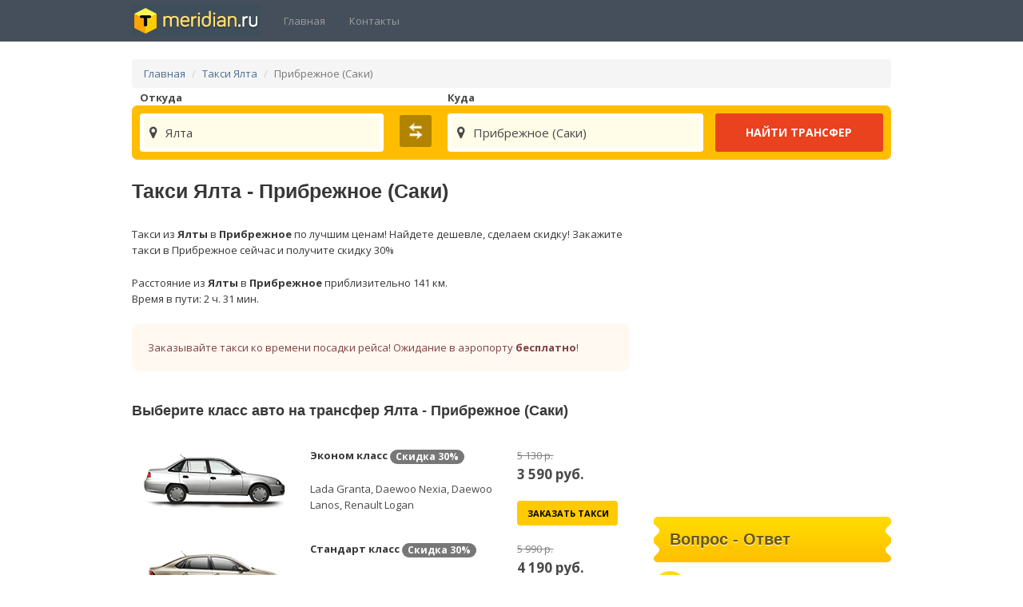

--- FILE ---
content_type: text/html; charset=UTF-8
request_url: https://taxi-meridian.ru/taxi-yalta/pribrezhnoe-saki
body_size: 9329
content:
<!DOCTYPE html><html lang="ru-RU" prefix="og: http://ogp.me/ns#"><head> <base href="https://taxi-meridian.ru/"> <meta http-equiv="Content-Type" content="text/html; charset=utf-8"> <meta http-equiv="X-UA-Compatible" content="IE=edge" /> <meta name="viewport" content="width=device-width, initial-scale=1.0, user-scalable=no"> <meta name="format-detection" content="telephone=no" /> <meta name="robots" content="index, follow" /> <title>Такси Ялта Прибрежное (Саки) 3 590р. Акция</title> <link href="https://fonts.googleapis.com/css?family=Open+Sans:300,300i,400,400i,600,600i,700,700i,800,800i&amp;subset=cyrillic,cyrillic-ext,latin-ext" rel="stylesheet"> <link rel="stylesheet" href="/css/app.css"> <link rel="stylesheet" href="/css/main.css"> <meta name="keywords" content="Такси Ялта Прибрежное (Саки), Такси из Ялты в Прибрежное, Трансфер Ялта Прибрежное (Саки)"> <meta name="description" content="Такси из Ялты в Прибрежное с комфортом и по самой низкой цене! Доп-услуги бесплатно! Трансфер из аэропорта Симферополя недорого"> <link rel="dns-prefetch" href="//s.w.org" /> <script src="https://api-maps.yandex.ru/2.1/?load=package.full&apikey=ce551829-8894-4eda-9db3-7efed14c739e&lang=ru-RU" type="text/javascript"></script> <meta property="og:title" content="Такси Ялта - Прибрежное (Саки) 3 590р."/> <meta property="og:description" content="Такси из Ялты в Прибрежное с комфортом и по самой низкой цене! Доп-услуги бесплатно! Трансфер из аэропорта Симферополя недорого"/> <meta property="og:locale" content="ru_RU" /> <meta property="og:type" content="website" /> <meta property="og:url" content="https://taxi-meridian.ru/taxi-yalta/pribrezhnoe-saki" /> <meta property="og:site_name" content="Такси Ялта - Прибрежное (Саки) 3 590р." /> <meta property="og:image" content="https://taxi-meridian.ru/img/transfer.jpg" /> <meta property="og:image:width" content="450" /> <meta property="og:image:height" content="338" /> <meta name="twitter:card" content="summary" /> <meta name="twitter:description" content="Такси из Ялты в Прибрежное с комфортом и по самой низкой цене! Доп-услуги бесплатно! Трансфер из аэропорта Симферополя недорого" /> <meta name="twitter:title" content="Такси Ялта - Прибрежное (Саки) 3 590р." /> <meta name="twitter:image" content="https://taxi-meridian.ru/img/transfer.jpg" /> <link rel="apple-touch-icon" sizes="180x180" href="https://taxi-meridian.ru/apple-touch-icon.png"> <link rel="icon" type="image/png" href="https://taxi-meridian.ru/favicon-32x32.png" sizes="32x32"> <link rel="icon" type="image/png" href="https://taxi-meridian.ru/favicon-16x16.png" sizes="16x16"> <link rel="manifest" href="https://taxi-meridian.ru/manifest.json"> <link rel="mask-icon" href="https://taxi-meridian.ru/safari-pinned-tab.svg" color="#5bbad5"> <meta name="theme-color" content="#ffffff"> <meta name="hashcode" content="ktpcnFdV8xGhAP46sRoYEe7tUSfKsaFEujSEh5zL"></head><body> <div id="app"> <nav class="navbar navbar-inverse"> <div class="container"> <div class="navbar-header"> <button type="button" class="navbar-toggle collapsed" data-toggle="collapse" data-target="#app-navbar-collapse"> <span class="sr-only">Отрыть навигацию</span> <span class="icon-bar"></span> <span class="icon-bar"></span> <span class="icon-bar"></span> </button> <a class="navbar-brand cur-point" href="https://taxi-meridian.ru/"> <img src="/img/logo.png" alt="Такси Семфирополь Меридиан" /> </a> </div> <div class="collapse navbar-collapse" id="app-navbar-collapse"> <ul class="nav navbar-nav"> <li ><a href="https://taxi-meridian.ru">Главная</a></li> <li ><a href="https://taxi-meridian.ru/contacts">Контакты</a></li> </ul> <div class="col-sm-3 col-md-3"> </div> <ul class="nav navbar-nav navbar-right hidden-xs"> </ul> </div> </div></nav> <div class="container"> <ol class="breadcrumb hidden-xs"> <li><a href="https://taxi-meridian.ru/">Главная</a></li> <li><a href="https://taxi-meridian.ru/taxi-yalta">Такси Ялта</a></li> <li class="active">Прибрежное (Саки)</li> </ol> <form class="search" onsubmit="findTransfer(); return false;"> <div class="online-order"> <div class="row"> <div class="col-md-4"><div class="label_from">Откуда</div> <div class="s-input inp_from"> <input type="text" onfocus="helpInput(this)" onkeyup="helpInput(this)" onblur="helpClose(this)" placeholder="Аэропорт, город или отель" /> <div class="helper"></div> </div> </div> <div class="col-md-1 text-center"><a class="btn swap text-center" onclick="swap()"></a></div> <div class="col-md-4"><div class="label_to">Куда</div> <div class="s-input inp_to"> <input type="text" onfocus="helpInput(this)" onkeyup="helpInput(this)" onblur="helpClose(this)" placeholder="Аэропорт, город или отель" /> <div class="helper"></div> </div> </div> <div class="col-md-3"><input type="submit" class="btn btn-red btn-block" value="Найти трансфер"></div> </div> </div></form><script> function generateItem(text, value, info) { return '<div class="item" data-value="' + value + '"><i class="fa fa-map-marker"></i><div class="pull-right">' + info + '</div>' + text + '</div>'; } function FillInput(obj, html, value) { $parent = $(obj).parent(); $parent[0].data = $parent.html(); $parent.html('<div class="item_selected" data-value="' + value + '"><div>' + html + '</div></div>'); $parent.find('.item_selected').click(function () { var $parent = $(this).parent(); $parent.html($(this).parent()[0].data); $parent.find('input')[0].focus(); }); } function helpInput(obj) { $parent = $(obj).parent(); var hash = $('meta[name="hashcode"]').attr("content"); $.post('/search', { value: obj.value, hash: hash }, function (data) { if (data.length == 0) { $parent.find('.helper').hide(); return; } var items = ''; $parent.find('.helper').html(''); for (key in data) { if (typeof data[key].info == "undefined") data[key].info = ''; items += generateItem(data[key].text, data[key].value, data[key].info); } $parent.find('.helper').append(items); $parent.find('.helper .item').mousedown(function () { FillInput(obj, $(this).html(), $(this).attr('data-value')); }); $parent.find('.helper').show(); }); } function helpClose(obj) { $parent = $(obj).parent(); $parent.find('.helper').hide(); } function findTransfer() { if ($('.item_selected').size() > 0) { var url = ''; if ($('.inp_from .item_selected').size() > 0) { url = 'https://taxi-meridian.ru/taxi-' + $('.inp_from .item_selected').attr('data-value'); } else { url = 'https://taxi-meridian.ru/taxi-to'; } if ($('.inp_to .item_selected').size() > 0) { url += '/' + $('.inp_to .item_selected').attr('data-value'); }; location.href = url; } } function swap() { $from = $('.inp_from'); $to = $('.inp_to'); $from.removeClass('inp_from').addClass('inp_to'); $to.removeClass('inp_to').addClass('inp_from'); $('.label_from').after($to); $('.label_to').after($from); }</script> <section class="content" itemscope itemtype="http://schema.org/Product"> <div class="row"> <div class="col-md-8"> <h1 itemprop="name">Такси Ялта - Прибрежное (Саки)</h1> <meta itemprop="description" content="Такси из Ялты в Прибрежное. Доп-услуги бесплатно! Только лучшие автомобили! "> <span itemscope itemtype="http://schema.org/TaxiReservation"> <meta itemprop="pickupLocation" content="Ялта"> <meta itemprop="name" content="Такси Ялта - Прибрежное (Саки)"> <meta itemprop="totalPrice" content="3 590.00"> <meta itemprop="priceCurrency" content="RUB"> <meta itemprop="provider" content="Taxi-Meridian +7 (989) 719-19-10"> </span> <p itemprop="description">Такси из <b id="bfrom" data-coord="34.16635,44.495273" data-txt="Ялта">Ялты</b> в <b id="bto" data-coord="33.52041,45.145117" data-txt="Прибрежное (Саки)">Прибрежное</b> по лучшим ценам! Найдете дешевле, сделаем скидку! Закажите такси в Прибрежное сейчас и получите скидку 30%</p> <p>Расстояние из <b>Ялты</b> в <b>Прибрежное</b> приблизительно 141 км. <br/>Время в пути: 2 ч. 31 мин.</p> <p class="warning">Заказывайте такси ко времени посадки рейса! Ожидание в аэропорту <b>бесплатно</b>!</p> <div class="left" itemprop="aggregateRating" itemscope itemtype="http://schema.org/AggregateRating"> <meta itemprop="ratingValue" content="9.8" /> <meta itemprop="ratingCount" content="10" /> </div> <div itemprop="offers" itemscope itemtype="http://schema.org/Offer"> <div id="class_container"> <h3>Выберите класс авто на трансфер Ялта - Прибрежное (Саки) </h3> <ul class="autoclass list-group"> <li class="list-group-item"> <div class="row"> <div class="col-md-4"> <img src="https://taxi-meridian.ru/img/auto/nexia.png" alt="Такси Симферополь Эконом класс" /> </div> <div class="col-md-5"> <p><strong>Эконом класс</strong> <span class="badge badge-info">Скидка <strong>30%</strong></span></p> Lada Granta, Daewoo Nexia, Daewoo Lanos, Renault Logan </div> <div class="col-md-3"> <div class="oldprice">5 130 р.</div> <div class="cost"><span itemprop="price">3 590</span> руб.</div> <meta itemprop="priceCurrency" content="RUB"> <a onclick="showOrder(1)" class="btn btn-block btn-yellow">Заказать такси</a> </div> </div> </li> <li class="list-group-item"> <div class="row"> <div class="col-md-4"> <img src="https://taxi-meridian.ru/img/auto/polo.png" alt="Такси Симферополь Стандарт класс" /> </div> <div class="col-md-5"> <p><strong>Стандарт класс</strong> <span class="badge badge-info">Скидка <strong>30%</strong></span></p> Иномарки с кондиционером.<br/> VW Polo, Kia RIO, Hyundai Solaris, Skoda Rapid </div> <div class="col-md-3"> <div class="oldprice">5 990 р.</div> <div class="cost"><span>4 190</span> руб.</div> <a onclick="showOrder(2)" class="btn btn-block btn-yellow">Заказать такси</a> </div> </div> </li> <li class="list-group-item"> <div class="row"> <div class="col-md-4"> <img src="https://taxi-meridian.ru/img/auto/octavia.png" alt="Такси Симферополь Комфорт класс" /> </div> <div class="col-md-5"> <p><strong>Комфорт класс</strong> <span class="badge badge-info">Скидка <strong>30%</strong></span></p> Комфортабельные иномарки<br/> Skoda Octavia, VW Jetta, Toyota Corolla, Hyundai Elantra </div> <div class="col-md-3"> <div class="oldprice">7 840 р.</div> <div class="cost"><span>5 490</span> руб.</div> <a onclick="showOrder(3)" class="btn btn-block btn-yellow">Заказать такси</a> </div> </div> </li> <li class="list-group-item"> <div class="row"> <div class="col-md-4"> <img src="https://taxi-meridian.ru/img/auto/camry.png" alt="Такси Симферополь Бизнес класс" /> </div> <div class="col-md-5"> <p><strong>Бизнес класс</strong> <span class="badge badge-info">Скидка <strong>30%</strong></span></p> Автомобили бизнес класса.<br/> Toyota Camry, Skoda Superb, Huyndai i40, Kia Optima </div> <div class="col-md-3"> <div class="oldprice">11 410 р.</div> <div class="cost"><span>7 990</span> руб.</div> <a onclick="showOrder(4)" class="btn btn-block btn-yellow">Заказать такси</a> </div> </div> </li> <li class="list-group-item"> <div class="row"> <div class="col-md-4"> <img src="https://taxi-meridian.ru/img/auto/vito.png" alt="Такси Симферополь Минивен" /> </div> <div class="col-md-5"> <p><strong>Минивен</strong> <span class="badge badge-info">Скидка <strong>30%</strong></span></p> Минивены до 7 мест.<br/> Mercedes Vito, Huyndai Starex, Volkswagen Caravella, Renault Traffic </div> <div class="col-md-3"> <div class="oldprice">11 560 р.</div> <div class="cost"><span>8 090</span> руб.</div> <a onclick="showOrder(5)" class="btn btn-block btn-yellow">Заказать такси</a> </div> </div> </li> </ul> </div> <div id="order_container" class="hidden"> <div id="order"> <h2>Такси Ялта ➜ Прибрежное (Саки)</h2> <div class="row"> <div class="col-xs-12 col-md-5"> <div class="thumbnail"> <br><img src="/img/auto/nexia.png" alt="Автомобиль на Трансфер" /> <div class="caption text-center"> </div> <br/> <p class="text-center"><a class="btn btn-default" role="button" onclick="changeClass()"> <i class="fa fa-refresh"></i> Сменить класс авто</a></p> </div> <div class="alert alert-warning" style="text-align:center;"> <div class="cost" style="font-weight:bold;font-size:20px;">1 490 р.</div> <p><i class="fa fa-info-circle"></i> Заказывайте такси ко времени посадки рейса! Ожидание в аэропорту бесплатно!</p> </div> </div> <div class="col-xs-12 col-md-7"> <form> <div class="form-group"> <label for="order_phone">Контактный номер телефона:</label> <input type="tel" class="form-control" id="order_phone"> </div> <div class="form-group"> <label for="order_names">Ваше имя <small style="color:gray">(Как к Вам можно обращаться)</small>:</label> <input type="text" class="form-control" id="order_names"> </div> <div class="form-group"> <div class="row"> <div class="col-xs-12 col-md-7"> <label for="order_date">Дата:</label> <input type="date" class="form-control" id="order_date"> </div> <div class="col-xs-12 col-md-5"> <label for="order_time">Время:</label> <input type="time" class="form-control" id="order_time"> </div> </div> </div> <div class="form-group"> <div class="row"> <div class="col-xs-12 col-md-6"> <label for="order_flightnum">№ Рейса <small style="color:gray">(только цифры)</small>:</label> <input type="text" class="form-control" id="order_flightnum"> </div> <div class="col-xs-12 col-md-6"> <label for="order_peoples">Кол-во человек:</label> <input type="text" class="form-control" id="order_peoples"> </div> </div> </div> <div class="form-group"> <label for="order_address">Откуда Вас забирать <small style="color:gray">(Аэропорт, адрес или отель)</small>:</label> <input type="text" class="form-control" id="order_address" placeholder="напр. Ялта, ул. Ленина 5"> </div> <div class="form-group"> <label for="order_comment">Комментарий <small style="color:gray">(пожелания к заказу)</small>:</label> <textarea class="form-control" id="order_comment"></textarea> </div> <a class="btn btn-yellow btn-block" onclick="bookTaxi()"> <i class="fa fa-check"></i> Заказать такси!</a> </form><br> <p><i class="fa fa-info-circle"></i> После заказа такси с Вами сразу свяжется диспетчер для уточнения деталей.</p> </div> </div> <br></div> </div> <div id="order_success" class="hidden"> <div class="alert alert-warning"><h2>Ваш заказ поставлен в очередь на обработку! С Вами свяжется диспетчер для подтверждения заказа!</h2></div> </div> <h3 class="h">Отзывы</h3> <div class="reviews"> <div class="body"> Хочу написать отзыв о работе вашей службы. Заказывала такси с Фиолента до аэропорта Симферополя. Все очень оперативно. Такси подъехало вовремя, водитель хороший, вежливый, машина чистая. Очень рекомендую данную компанию. Цены приемлимые. Татьяна. Иркутск . 28.04.21г </div> <div class="author"> Татьяна <img src="/img/flags/ru.png" alt="Россия" width="16" /> - Иркутск </div> <div class="body"> Добрый день!<br> <br/> Вызывала такси из аэропорта в Ялту и обратно. Осталась очень довольна сервисом, начиная от звонка после заказа такси и до самой поездки. Вежливо, аккуратно, пунктуально. Девушки-диспетчеры помогают определиться с временем заказа такси, без проблем вносят изменения в заказ. Отдельное спасибо водителю Сергею за комфортную поездку и пунктуальность. Вы вне конкуренции. </div> <div class="author"> Валерия <img src="/img/flags/ru.png" alt="Россия" width="16" /> - Москва </div> <div class="body"> P.S. Никогда нигде не оставлял отзывы. Ехали с женой и сыном в Ялту из Симферополя. При очень низком уровне сервиса отеля в котором мы остановились (не будем называть его, дабы не делать рекламу) ваш сервис достоин великих похвал. От моего сыночка да и от нас всех водителю Сергею передайте большой привет и огромное Вам спасибо! </div> <div class="author"> Николай <img src="/img/flags/ru.png" alt="Россия" width="16" /> - Москва </div> <div class="body"> Зашел в интернет заказать такси из аэропорта Симферополя в Ялту. Я сам программист и могу сказать что сайт у вас самый лучший из всех что я просмотрел. Побоялся что обслуживание будет храмать, т.к. знаю что по обложке судить нельзя. Очень был приятно удивлен когда узнал что ожидание действительно бесплатно, потому-что я не люблю задерживать людей, особенно если за это еще нужно платить (по крайне мере в Москве я до сих пор не нашел такси с бесплатным ожиданием). Автомобиль мне попался шкода октавия, шикарный автомобиль, хотя когда оператор перезванивала для уточнения заказа, сказала что автомобили идут по очереди, все хорошие, но какая машина будет конкретно мне ответить не смогли. Водитель опрятный и очень интересный собеседник, я его немного помучал вопросами про Крым, любопытство распирало ). Подводя итог хочу сказать главное - у нас в Москве подобного сервиса к сожалению нет, откройте у нас свой филиал и я буду вашим постоянным клиентом! (Если неверно указал номер телефона могу перечислить все мои телефоны, точно не помню с какого заказывал). </div> <div class="author"> Евгений <img src="/img/flags/ru.png" alt="Россия" width="16" /> - Москва </div> <div class="body"> Летали семьей в Крым, позвонили заказать такси из аэропорта в Севастополь. Девушка с очень приятным голосом вежливо приняла наш заказ и внушила нам доверие т к прилетали ночью и был очень большой страх что нас не встретят, а с ребенком ночью в аэропорту искать такси было бы для нас кошмаром, отдельное ей за это спасибо. Вcтретили нас без проблем, машина забрала прямо с выхода из аэропорта. Доехали хорошо, всю дорогу разговаривали с водителем и время пролетело незаметно. Очень приятно что Вы не накручиваете за ночные вызовы и вообще по-человечески относитесь к своим клиентам. Буду рекомендовать Вас всем нашим друзьям, они тоже скоро поедут! </div> <div class="author"> Семья Прониных <img src="/img/flags/ru.png" alt="Россия" width="16" /> - Пенза </div></div><br/><div class="text-right"> </div> </div> </div> <div class="col-md-4"> <div id="map" style="width:100%;height:400px;border-radius:7px;margin-top:25px;overflow:hidden"></div> <h3 class="h">Вопрос - Ответ</h3><div class="faq"> <p><span>Как у вас заказать такси из Аэропорта Симферополя?</span></p> <div><i class="fa fa-info-circle"></i> <b>Такси из Аэропорта Симферополя</b> можно заказать как через <b>онлайн заявку</b> так и по телефону, указанному выше. Звоните круглосуточно, мы принимаем заявки без выходных и перерывов на обед! </div></div><div class="faq"> <p><span>Точно ли меня встретят в аэропорту Симферополя?</span></p> <div><i class="fa fa-info-circle"></i> <b>Конечно</b>, мы обязательно Вас встретим не смотря на задержки рейсов или длительное получение багажа. Любое ожидание в аэропорту — <b>бесплатно</b></div></div><div class="faq"> <p><span>Не попросит ли водитель с меня какой-нибудь доплаты?</span></p> <div><i class="fa fa-info-circle"></i> Нет, наши цены всегда фиксированные и известны заранее. Никаких доплат не будет.</div></div><div class="faq"> <p><span>За какое время нужно заказывать такси?</span></p> <div><i class="fa fa-info-circle"></i> <b>Чем раньше — тем лучше</b>, позаботьтесь о раннем бронировании и доверьте нам Ваш транспортный вопрос. Заявки принимаются в электронном виде и дублируются в письменный журнал. Шанс что Ваш заказ потеряется равен нулю</div></div><div class="faq"> <p><span>Цены указанные на сайте за машину или за пассажира?</span></p> <div><i class="fa fa-info-circle"></i> Все цены на сайте указаны за <b>автомобиль!</b> У нас нет расчетов по счетчикам километража, по времени в пути или по количеству багажа. Все цены фиксированные</div></div><div class="faq"> <p><span>Как мне найти водителя в аэропорту?</span></p> <div><i class="fa fa-info-circle"></i> Водитель будет дозваниваться Вам на мобильный телефон как только Вы его включите после перелета. Он сообщит Вам марку, цвет и номер своего авто, после чего встретит Вас прямо возле единственного выхода из Аэропорта. За 8 лет нашей работы не было ни единого случая, чтобы мы не встретили наших клиентов.</div></div><div class="faq"> <p><span>Выдает ли ваша компания чеки для бухгалтерии?</span></p> <div><i class="fa fa-info-circle"></i> Да, на бланке строгой отчетности. Для того чтобы прогарантировать наличие чека, обязательно об этом нужно упомянуть при заказе.</div></div><div class="faq"> <p><span>Есть ли у вас удерживающие устройства для детей?</span></p> <div><i class="fa fa-info-circle"></i> Да, укажите при заказе количество детей и машина будет оборудована специальными устройствами в зависимости от возраста детей.</div></div><div class="faq"> <p><span>Водитель довезет нас до отеля?</span></p> <div><i class="fa fa-info-circle"></i> Да, это входит в стоимость поездки. Доплачивать не придется. Водитель довезет Вас на любой адрес в городе прибытия</div></div><div style="background:#eee;padding:3px;border-top-left-radius:2px;border-top-right-radius:2px">Реклама</div><a href="https://texor.org/?d=TLDwfN50"><img src="/img/ads/banner.png" alt="ads" style="width:100%" /></a><a href="https://texor.org/?d=TLDwfN50" style="padding-top:10px;padding-bottom:10px;">Бот Binance</a><p>Полностью автоматизированная торговля на бирже Binance. Мы не принимаем средства в доверительное управление, Все хранится у Вас, Вы лишь даете разрешение на торговлю. <a href="https://texor.org/?d=TLDwfN50">Присоединяйтесь!<a> </p> </div> </div> </section> <ol class="breadcrumb"> <li><a href="https://taxi-meridian.ru/">Главная</a></li> <li><a href="https://taxi-meridian.ru/taxi-yalta">Такси Ялта</a></li> <li class="active">Прибрежное (Саки)</li> </ol> <div class="siteinfo">* Представленная инфорамция на сайте не является публичной офертой.</div> <div class="siteinfo">* Сайт носит исключительно информационный характер. Точную информацию уточняйте у диспетчера</div> <div class="siteinfo">* Если диспетчер не связался с Вами в течение 30 минут (Не дозвонился, сбои связи и т.д.), Ваш заказ является недействительным.</div> <div class="siteinfo">* Цена может меняться всвязи с загруженностью и погодными условиями</div> </div> <script src="https://taxi-meridian.ru/js/ymaps.js" type="text/javascript"></script> </div> <script type="text/javascript"> (function (d, w, c) { (w[c] = w[c] || []).push(function() { try { w.yaCounter44047194 = new Ya.Metrika({ id:44047194, clickmap:true, trackLinks:true, accurateTrackBounce:true, webvisor:true, trackHash:true }); } catch(e) { } }); var n = d.getElementsByTagName("script")[0], s = d.createElement("script"), f = function () { n.parentNode.insertBefore(s, n); }; s.type = "text/javascript"; s.async = true; s.src = "https://mc.yandex.ru/metrika/watch.js"; if (w.opera == "[object Opera]") { d.addEventListener("DOMContentLoaded", f, false); } else { f(); } })(document, window, "yandex_metrika_callbacks"); </script> <noscript><div><img src="https://mc.yandex.ru/watch/44047194" style="position:absolute; left:-9999px;" alt="watch" /></div></noscript> <script> (function(i,s,o,g,r,a,m){i['GoogleAnalyticsObject']=r;i[r]=i[r]||function(){ (i[r].q=i[r].q||[]).push(arguments)},i[r].l=1*new Date();a=s.createElement(o), m=s.getElementsByTagName(o)[0];a.async=1;a.src=g;m.parentNode.insertBefore(a,m) })(window,document,'script','https://www.google-analytics.com/analytics.js','ga'); ga('create', 'UA-96993842-1', 'auto'); ga('send', 'pageview');</script> <script src="https://taxi-meridian.ru/js/jquery.min.js" type="text/javascript"></script> <script> var class_index = -1; var p = 0; function InitFAQ() { $('div.faq p').css('line-height', '0'); $('div.faq p span').css('font-size', '13px'); $('div.faq:eq(0) div').show(); $('div.faq span').click(function () { $('div.faq div').slideUp('fast'); $(this).parent().next('div').slideDown('fast'); }) } function Init() { InitFAQ(); } function showOrder(index) { class_index = index; /* // index++; // только для совместной поездки */ $('#class_container').addClass('hidden'); $('#order_container').removeClass('hidden'); $('#order_container img')[0].src = $('#class_container li.list-group-item').eq(index - 1).find('img')[0].src; $('#order_container div.caption').html($('#class_container li.list-group-item').eq(index - 1).find('div.row div').eq(1).html()); p = $('#class_container li.list-group-item').eq(index - 1).find('div.cost').text(); $('#order_container div.cost').html($('#class_container li.list-group-item').eq(index - 1).find('div.cost').html()); } function changeClass() { $('#class_container').removeClass('hidden'); $('#order_container').addClass('hidden'); } function bookTaxi() { var hash = $('meta[name="hashcode"]').attr("content"); $.post('/service/book-taxi', { order_from: 'Ялта', order_to: 'Прибрежное (Саки)', order_address: $('#order_address').val(), order_phone: $('#order_phone').val(), order_names: $('#order_names').val(), order_flightnum: $('#order_flightnum').val(), order_date: $('#order_date').val(), order_time: $('#order_time').val(), order_date: $('#order_date').val(), order_comment: $('#order_comment').val(), order_peoples: $('#order_peoples').val(), price: p, autoclass: class_index, hash: hash }, function (data) { if (data == "ok") { $('#order_success').removeClass('hidden'); $('#order_container').addClass('hidden'); } else { alert(data); } }); } Init(); </script> <script>if (typeof FillInput === "function") FillInput($('.inp_from input')[0], generateItem("Ялта", "yalta", ""), "yalta");</script><script>if (typeof FillInput === "function") FillInput($('.inp_to input')[0], generateItem("Прибрежное (Саки)", "pribrezhnoe-saki", ""), "pribrezhnoe-saki");</script></body></html>

--- FILE ---
content_type: text/plain
request_url: https://www.google-analytics.com/j/collect?v=1&_v=j102&a=1435062686&t=pageview&_s=1&dl=https%3A%2F%2Ftaxi-meridian.ru%2Ftaxi-yalta%2Fpribrezhnoe-saki&ul=en-us%40posix&dt=%D0%A2%D0%B0%D0%BA%D1%81%D0%B8%20%D0%AF%D0%BB%D1%82%D0%B0%20%D0%9F%D1%80%D0%B8%D0%B1%D1%80%D0%B5%D0%B6%D0%BD%D0%BE%D0%B5%20(%D0%A1%D0%B0%D0%BA%D0%B8)%203%20590%D1%80.%20%D0%90%D0%BA%D1%86%D0%B8%D1%8F&sr=1280x720&vp=1280x720&_u=IEBAAEABAAAAACAAI~&jid=430486682&gjid=1355174969&cid=297158811.1768649535&tid=UA-96993842-1&_gid=192823543.1768649535&_r=1&_slc=1&z=976470319
body_size: -451
content:
2,cG-3P14FVDM8H